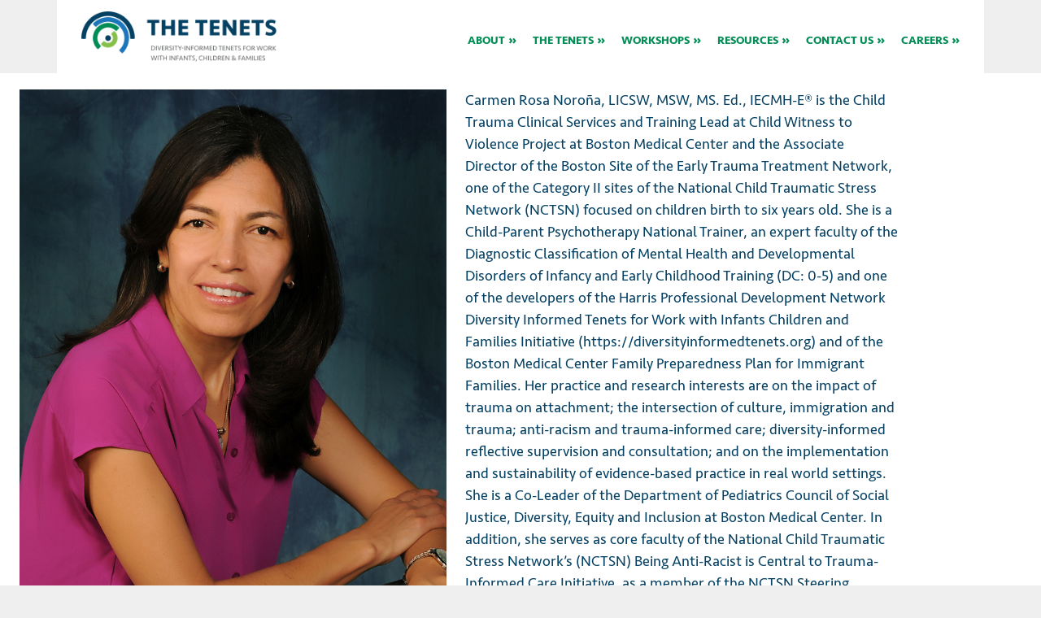

--- FILE ---
content_type: text/css
request_url: https://diversityinformedtenets.org/wp-content/cache/autoptimize/css/autoptimize_single_6d07188631b946fb5ee819d4c3d473f6.css
body_size: -30
content:
.elementor-kit-4464{--e-global-color-primary:#6ec1e4;--e-global-color-secondary:#54595f;--e-global-color-text:#7a7a7a;--e-global-color-accent:#61ce70;--e-global-color-3405584b:#058d57;--e-global-color-3bb4763c:#1b75bc;--e-global-color-59d395b0:#85c04a;--e-global-color-18b679d5:#000;--e-global-color-3d8366be:#064163;--e-global-color-509433a3:#000;--e-global-color-37c53a8f:#000;--e-global-color-41b97c25:#fff;--e-global-typography-primary-font-family:"Roboto";--e-global-typography-primary-font-weight:600;--e-global-typography-secondary-font-family:"Roboto Slab";--e-global-typography-secondary-font-weight:400;--e-global-typography-text-font-family:"Roboto";--e-global-typography-text-font-weight:400;--e-global-typography-accent-font-family:"Roboto";--e-global-typography-accent-font-weight:500}.elementor-kit-4464 e-page-transition{background-color:#ffbc7d}.elementor-section.elementor-section-boxed>.elementor-container{max-width:1124px}.e-con{--container-max-width:1124px}.elementor-widget:not(:last-child){margin-block-end:20px}.elementor-element{--widgets-spacing:20px 20px;--widgets-spacing-row:20px;--widgets-spacing-column:20px}{}h1.entry-title{display:var(--page-title-display)}@media(max-width:1024px){.elementor-section.elementor-section-boxed>.elementor-container{max-width:1024px}.e-con{--container-max-width:1024px}}@media(max-width:767px){.elementor-section.elementor-section-boxed>.elementor-container{max-width:767px}.e-con{--container-max-width:767px}}

--- FILE ---
content_type: text/css
request_url: https://diversityinformedtenets.org/wp-content/cache/autoptimize/css/autoptimize_single_b57bbc80b823d07485289e693e686e2a.css
body_size: -271
content:
.elementor-4939 .elementor-element.elementor-element-12d64ba:not(.elementor-motion-effects-element-type-background),.elementor-4939 .elementor-element.elementor-element-12d64ba>.elementor-motion-effects-container>.elementor-motion-effects-layer{background-color:#fff}.elementor-4939 .elementor-element.elementor-element-12d64ba{transition:background .3s,border .3s,border-radius .3s,box-shadow .3s}.elementor-4939 .elementor-element.elementor-element-12d64ba>.elementor-background-overlay{transition:background .3s,border-radius .3s,opacity .3s}.elementor-4939 .elementor-element.elementor-element-28016fa{font-family:var(--e-global-typography-primary-font-family),Sans-serif;font-weight:var(--e-global-typography-primary-font-weight)}

--- FILE ---
content_type: text/css
request_url: https://diversityinformedtenets.org/wp-content/cache/autoptimize/css/autoptimize_single_56d9689b60bcd7a57fdae973c4b63b64.css
body_size: 417
content:
.elementor-103 .elementor-element.elementor-element-46aef47b:not(.elementor-motion-effects-element-type-background)>.elementor-widget-wrap,.elementor-103 .elementor-element.elementor-element-46aef47b>.elementor-widget-wrap>.elementor-motion-effects-container>.elementor-motion-effects-layer{background-color:#fff}.elementor-103 .elementor-element.elementor-element-46aef47b>.elementor-element-populated{transition:background .3s,border .3s,border-radius .3s,box-shadow .3s}.elementor-103 .elementor-element.elementor-element-46aef47b>.elementor-element-populated>.elementor-background-overlay{transition:background .3s,border-radius .3s,opacity .3s}.elementor-103 .elementor-element.elementor-element-68f5d1ec .elementor-cta .elementor-cta__bg,.elementor-103 .elementor-element.elementor-element-68f5d1ec .elementor-cta .elementor-cta__bg-overlay{transition-duration:.5s}.elementor-103 .elementor-element.elementor-element-68f5d1ec .elementor-cta__content{text-align:center;background-color:#fff}.elementor-103 .elementor-element.elementor-element-786bd6e8 .elementor-cta .elementor-cta__bg,.elementor-103 .elementor-element.elementor-element-786bd6e8 .elementor-cta .elementor-cta__bg-overlay{transition-duration:.5s}.elementor-103 .elementor-element.elementor-element-786bd6e8 .elementor-cta__content{text-align:center;background-color:#fff}.elementor-103 .elementor-element.elementor-element-5a6a85ec .elementor-cta .elementor-cta__bg,.elementor-103 .elementor-element.elementor-element-5a6a85ec .elementor-cta .elementor-cta__bg-overlay{transition-duration:.5s}.elementor-103 .elementor-element.elementor-element-5a6a85ec .elementor-cta__content{text-align:center;background-color:#fff}.elementor-103 .elementor-element.elementor-element-1207b64{margin-top:0;margin-bottom:-25px}.elementor-103 .elementor-element.elementor-element-adc2fa0:not(.elementor-motion-effects-element-type-background)>.elementor-widget-wrap,.elementor-103 .elementor-element.elementor-element-adc2fa0>.elementor-widget-wrap>.elementor-motion-effects-container>.elementor-motion-effects-layer{background-color:#fff}.elementor-103 .elementor-element.elementor-element-adc2fa0>.elementor-element-populated{transition:background .3s,border .3s,border-radius .3s,box-shadow .3s;padding:20px 30px}.elementor-103 .elementor-element.elementor-element-adc2fa0>.elementor-element-populated>.elementor-background-overlay{transition:background .3s,border-radius .3s,opacity .3s}.elementor-103 .elementor-element.elementor-element-bf6720c img{width:100%;max-width:100%}.elementor-103 .elementor-element.elementor-element-1954d97:not(.elementor-motion-effects-element-type-background)>.elementor-widget-wrap,.elementor-103 .elementor-element.elementor-element-1954d97>.elementor-widget-wrap>.elementor-motion-effects-container>.elementor-motion-effects-layer{background-color:#fff}.elementor-103 .elementor-element.elementor-element-1954d97>.elementor-element-populated{transition:background .3s,border .3s,border-radius .3s,box-shadow .3s;padding:20px 30px}.elementor-103 .elementor-element.elementor-element-1954d97>.elementor-element-populated>.elementor-background-overlay{transition:background .3s,border-radius .3s,opacity .3s}.elementor-103 .elementor-element.elementor-element-7628198{text-align:start}.elementor-103 .elementor-element.elementor-element-7628198 img{width:274px}.elementor-103 .elementor-element.elementor-element-849e707:not(.elementor-motion-effects-element-type-background)>.elementor-widget-wrap,.elementor-103 .elementor-element.elementor-element-849e707>.elementor-widget-wrap>.elementor-motion-effects-container>.elementor-motion-effects-layer{background-color:#fff}.elementor-103 .elementor-element.elementor-element-849e707>.elementor-element-populated{transition:background .3s,border .3s,border-radius .3s,box-shadow .3s;padding:20px 30px}.elementor-103 .elementor-element.elementor-element-849e707>.elementor-element-populated>.elementor-background-overlay{transition:background .3s,border-radius .3s,opacity .3s}.elementor-103 .elementor-element.elementor-element-7bb8d25{--grid-template-columns:repeat(0,auto);--icon-size:15px;--grid-column-gap:15px;--grid-row-gap:0px}.elementor-103 .elementor-element.elementor-element-7bb8d25 .elementor-widget-container{text-align:left}.elementor-103 .elementor-element.elementor-element-7bb8d25 .elementor-social-icon{background-color:#1b75bc;--icon-padding:.5em}.elementor-103 .elementor-element.elementor-element-2e80516>.elementor-widget-container{margin:-18px 0}.elementor-103 .elementor-element.elementor-element-2e80516 .elementor-heading-title{font-size:14px;font-weight:900;text-transform:uppercase;color:#064163}.elementor-103 .elementor-element.elementor-element-4674866>.elementor-widget-container{margin:-18px 0}.elementor-103 .elementor-element.elementor-element-4674866 .elementor-heading-title{font-size:14px;font-weight:900;text-transform:uppercase;color:#064163}.elementor-103 .elementor-element.elementor-element-fa0aed6{font-size:14px;font-weight:600;line-height:1.4em;color:rgba(6,65,99,.5)}.elementor-theme-builder-content-area{height:400px}.elementor-location-header:before,.elementor-location-footer:before{content:"";display:table;clear:both}@media(min-width:768px){.elementor-103 .elementor-element.elementor-element-1954d97{width:75%}.elementor-103 .elementor-element.elementor-element-849e707{width:25%}}@media(max-width:1024px){.elementor-103 .elementor-element.elementor-element-68f5d1ec .elementor-cta__bg-wrapper{min-height:12vh}.elementor-103 .elementor-element.elementor-element-786bd6e8 .elementor-cta__bg-wrapper{min-height:12vh}.elementor-103 .elementor-element.elementor-element-5a6a85ec .elementor-cta__bg-wrapper{min-height:12vh}}@media(max-width:767px){.elementor-103 .elementor-element.elementor-element-68f5d1ec .elementor-cta__bg-wrapper{min-height:28vh}.elementor-103 .elementor-element.elementor-element-786bd6e8 .elementor-cta__bg-wrapper{min-height:28vh}.elementor-103 .elementor-element.elementor-element-5a6a85ec .elementor-cta__bg-wrapper{min-height:28vh}.elementor-103 .elementor-element.elementor-element-7628198{text-align:center}.elementor-103 .elementor-element.elementor-element-7bb8d25 .elementor-widget-container{text-align:center}.elementor-103 .elementor-element.elementor-element-2e80516{text-align:center}.elementor-103 .elementor-element.elementor-element-4674866{text-align:center}.elementor-103 .elementor-element.elementor-element-fa0aed6{text-align:center}}.elementor-103 .elementor-element.elementor-element-68f5d1ec .elementor-cta__bg-overlay{display:none}.elementor-103 .elementor-element.elementor-element-786bd6e8 .elementor-cta__bg-overlay{display:none}.elementor-103 .elementor-element.elementor-element-5a6a85ec .elementor-cta__bg-overlay{display:none}